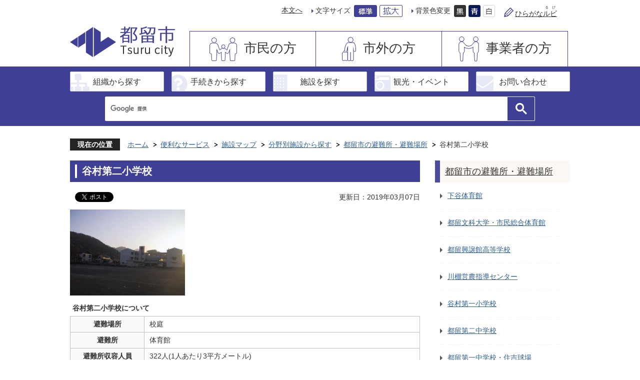

--- FILE ---
content_type: text/html
request_url: https://www.city.tsuru.yamanashi.jp/benri_service/facility_map/1/2/9326.html
body_size: 10914
content:
<!DOCTYPE HTML>
<html lang="ja">
<head>
  <meta charset="utf-8">
                                                                              

        <meta name="keywords" content="">
<meta name="description" content="">    <meta property="og:title" content="谷村第二小学校|都留市">
<meta property="og:type" content="article">
<meta property="og:url" content="https://www.city.tsuru.yamanashi.jp/benri_service/facility_map/1/2/9326.html">
  <meta property="og:image" content="http://www.city.tsuru.yamanashi.jp/material/images/group/2/08_hinan_yani.jpg" />
  <meta property="og:description" content="	谷村第二小学校について						避難場所			校庭							避難所			体育館							避難所収容人員			322人(1人あたり3平方メートル)							避難場所面積			3,600平方メートル							避難所面積			966平方メートル							所在地			〒402-0025 都留市法能923							管理者			都留市教育委員会							使用する自治会			玉川・宮原・引の田・上戸沢・下戸沢・サンタウン玉川・中野団地			" />  <meta name="viewport" content="width=768, user-scalable=yes" />      <meta name="nsls:timestamp" content="Thu, 07 Mar 2019 02:35:01 GMT">            <title>谷村第二小学校／都留市</title>                          <link rel="canonical" href="https://www.city.tsuru.yamanashi.jp/soshiki/somu/kikikanri_t/3/huusuigainisonaete/1_1/1750.html">        
                          <link rel="icon" href="//www.city.tsuru.yamanashi.jp/favicon.ico">
        <link rel="apple-touch-icon" href="//www.city.tsuru.yamanashi.jp/smartphone.png">
                                                  <link href="//www.city.tsuru.yamanashi.jp/theme/base/css/sub.css" rel="stylesheet" type="text/css" class="sp-style">              

                                                        <!-- Google Tag Manager -->
<script>(function(w,d,s,l,i){w[l]=w[l]||[];w[l].push({'gtm.start':
new Date().getTime(),event:'gtm.js'});var f=d.getElementsByTagName(s)[0],
j=d.createElement(s),dl=l!='dataLayer'?'&l='+l:'';j.async=true;j.src=
'https://www.googletagmanager.com/gtm.js?id='+i+dl;f.parentNode.insertBefore(j,f);
})(window,document,'script','dataLayer','GTM-T3BPWKV');</script>
<!-- End Google Tag Manager -->

<script src="//www.city.tsuru.yamanashi.jp/theme/base/js/jquery.js"></script>
<script src="//www.city.tsuru.yamanashi.jp/theme/base/js/jquery_cookie.js"></script>
<script src="//www.city.tsuru.yamanashi.jp/theme/base/js/common_lib.js"></script>
<script src="//www.city.tsuru.yamanashi.jp/theme/base/js/jquery.easing.1.3.js"></script>
<script src="//www.city.tsuru.yamanashi.jp/theme/base/js/jquery.bxslider.js"></script>
<script src="//www.city.tsuru.yamanashi.jp/theme/base/js/jquery_dropmenu.js"></script>
<script src="//www.city.tsuru.yamanashi.jp/theme/base/js/common.js"></script>
<script src="//www.city.tsuru.yamanashi.jp/theme/base/js/ofi.min.js"></script>
<script src="//www.city.tsuru.yamanashi.jp/theme/base/js/mutual_switching/mutual_switching.js" defer></script>
<script src="//www.google.com/jsapi"></script>
                  <script src="//www.city.tsuru.yamanashi.jp/theme/base/js/sub.js"></script>
          

      
  <!--[if lt IE 9]>
  <script src="//www.city.tsuru.yamanashi.jp/theme/base/js/html5shiv-printshiv.min.js"></script>
  <script src="//www.city.tsuru.yamanashi.jp/theme/base/js/css3-mediaqueries.js"></script>
  <![endif]-->

  <script>
    var cms_api_token="eyJ0eXAiOiJKV1QiLCJhbGciOiJIUzI1NiJ9.eyJjdXN0b21lcl9jb2RlIjoiMTgxMTA2Iiwic2VydmljZV9uYW1lIjoiU01BUlQgQ01TIn0.fjd9ysYNReKuFyV4cDsJ_-ETwYpKfl39X-n0dJf-wHw";
    var cms_api_domain="api4th.smart-lgov.jp";
    var cms_api_site="";
    var cms_app_version="";
    var cms_app_id="";
    var site_domain = "https://www.city.tsuru.yamanashi.jp";
    var theme_name = "base";
    var cms_recruit_no = "0";
    var cms_recruit_history_no = "0";
    var cms_recruit_search_item = '[]';
    var is_smartphone = false;  </script>

  
  


</head>
<body>
            
              
                
  
  
  <!-- Google Tag Manager (noscript) -->
<noscript>
<iframe src="https://www.googletagmanager.com/ns.html?id=GTM-T3BPWKV" height="0" width="0" style="display:none;visibility:hidden"></iframe>
</noscript>
<!-- End Google Tag Manager (noscript) --> 

  <div id="wrapper">
    <div id="wrapper-in">
      <div id="wrapper-in2">

        
  <p id="smartphone" class="jqs-go-to-sp" style="display: none;"><a href="https://www.city.tsuru.yamanashi.jp/benri_service/facility_map/1/2/9326.html" class="jqs-go-to-sp">スマートフォン版を表示</a></p>

<div id="header-print" class="header-print-sub">
  <header id="header" class="view-pc">

    <div class="header-subnav-area">
      <div class="box clearfix">
        <nav class="unit">
          <ul class="list">
            <li><a href="#container">本文へ</a></li>
            <li class="listmark1">
              <dl id="header-size">
                <dt class="title"><span>文字サイズ</span></dt>
                <dd class="item">
                  <a href="#" class="scsize normal">
                  <img src="//www.city.tsuru.yamanashi.jp/theme/base/img_common/headersize_normal_on.png" alt="標準"></a>
                </dd>
                <dd class="item2">
                  <a href="#" class="scsize up">
                  <img src="//www.city.tsuru.yamanashi.jp/theme/base/img_common/headersize_big_off.png" alt="拡大"></a>
                </dd>
              </dl>
            </li>
            <li class="listmark1">
              <dl id="header-color">
                <dt class="title"><span>背景色変更</span></dt>
                <dd class="item">
                  <a href="#" class="sccolor" id="color_black">
                  <img src="//www.city.tsuru.yamanashi.jp/theme/base/img_common/headercolor_black.png" alt="背景色を黒色にする"></a>
                </dd>
                <dd class="item2">
                  <a href="#" class="sccolor" id="color_blue">
                  <img src="//www.city.tsuru.yamanashi.jp/theme/base/img_common/headercolor_blue.png" alt="背景色を青色にする"></a>
                </dd>
                <dd class="item3">
                  <a href="#" class="sccolor" id="color_normal">
                  <img src="//www.city.tsuru.yamanashi.jp/theme/base/img_common/headercolor_white.png" alt="背景色を白色にする"></a>
                </dd>
              </dl>
            </li>
            <li class="listmark_ruby">
              <a href="https://mt.adaptive-techs.com/httpadaptor/servlet/HttpAdaptor?.h0.=fp&.ui.=citytsuruhp&.ro.=kh&.st.=rb">ひらがな<ruby><rb>ルビ</rb><rp>(</rp><rt>るび</rt><rp>)</rp></ruby></a>
            </li>
            <li class="translation-area">
              <div id="google_translate_element"></div>
            </li>
          </ul>
        </nav>
      </div>
    </div>

    <div class="header-mainnav-area">
      <div class="in clearfix">
        <h1 id="header-logo"><a href="https://www.city.tsuru.yamanashi.jp/index.html"><img src="//www.city.tsuru.yamanashi.jp/theme/base/img_common/header_logo.png" alt="都留市 Tsuru city"></a></h1>
                            
<script>
$(function() {
  $('.headerNaviDynBlock').each(function() {
    var block = $(this);
    var list = block.find('.headerNaviDynList');
    block.css('display', 'none');

    var url = block.attr('url');
    if (!url) {
      url = block.attr('data-url');
      if (!url) {
        return;
      }
    }

    $.getJSON(url, function(json) {
      var templateOrig = block.find('.headerNaviPageTemplate');
      if (templateOrig.length == 0) {
        return;
      }
      var template = templateOrig.clone().removeClass('headerNaviPageTemplate').addClass('pageEntity').css('display', '');
      block.find('.pageEntity').remove();
      var count = 0;
      for (var j=0; j<json.length; j++) {
        var item = json[j];
        if (item.is_category_index && item.child_pages_count == 0) {
          continue;
        }
        var entity = template.clone();
        entity.find('.pageLink').attr('href', item.url).text(item.page_name);
        entity.find('.pageDescription').text(item.description);
        list.append(entity);
        count++;
      }
      if (count > 0) {
        block.css('display', '');
      }
      templateOrig.remove();
    });
  });
});
</script>

<nav id="header-nav">
  <div class="in">
    <ul class="list clearfix">
      <li class="nav1"><a href="https://www.city.tsuru.yamanashi.jp/shimin/index.html">市民の方</a>
                <div class="headerNaviDynBlock" data-url="//www.city.tsuru.yamanashi.jp/shimin/index.tree.json">
          <div class="dropmenu">
            <ul class="dropmenu-list clearfix headerNaviDynList">
              <li class="headerNaviPageTemplate"><a class="pageLink"></a></li>
            </ul>
          </div>
        </div>
              </li>
      <li class="nav2"><a href="https://www.city.tsuru.yamanashi.jp/shigai/index.html">市外の方</a>
                <div class="headerNaviDynBlock" data-url="//www.city.tsuru.yamanashi.jp/shigai/index.tree.json">
          <div class="dropmenu">
            <ul class="dropmenu-list clearfix headerNaviDynList">
              <li class="headerNaviPageTemplate"><a class="pageLink"></a></li>
            </ul>
          </div>
        </div>
              </li>
      <li class="nav3"><a href="https://www.city.tsuru.yamanashi.jp/jigyoshamuke/index.html">事業者の方</a>
                <div class="headerNaviDynBlock" data-url="//www.city.tsuru.yamanashi.jp/jigyoshamuke/index.tree.json">
          <div class="dropmenu">
            <ul class="dropmenu-list clearfix headerNaviDynList">
              <li class="headerNaviPageTemplate"><a class="pageLink"></a></li>
            </ul>
          </div>
        </div>
              </li>
      <li class="nav4">
        <div id="cse-search-form-small-header" class="cse-search-form-small-header">
                      




                          
                
                  
                  
                                      <div class="gcse-searchbox-only" data-resultsurl="//www.city.tsuru.yamanashi.jp/result.html" data-enableAutoComplete="true"></div>
  
                          </div>
      </li>
    </ul>
  </div>
</nav>              </div>
    </div>

    <div class="header-submenu">
      <div class="in">
                  	<ul class="list clearfix">
		<li class="nav1">
			<a href="https://www.city.tsuru.yamanashi.jp/soshiki/index.html">組織から探す</a>
		</li>
		<li class="nav4">
			<a href="https://www.city.tsuru.yamanashi.jp/benri_service/tetuduki_navi/index.html">手続きから探す</a>
		</li>
		<li class="nav2">
			<a href="https://www.city.tsuru.yamanashi.jp/benri_service/facility_map/index.html">施設を探す</a>
		</li>
		<li class="nav3">
			<a href="https://www.city.tsuru.yamanashi.jp/shigai/kankojoho/index.html">観光・イベント</a>
		</li>
		<li class="nav5">
			<a href="https://www.city.tsuru.yamanashi.jp/contact/index.html">お問い合わせ</a>
		</li>
	</ul>                                <div class="search-box-submenu">
          <div id="cse-search-form" class="cse-search-form">
                          




                          
                
                  
                  
                                      <div class="gcse-searchbox-only" data-resultsurl="//www.city.tsuru.yamanashi.jp/result.html" data-enableAutoComplete="true"></div>
  
                              </div>
        </div>
              </div>
    </div>

  </header>

      <header id="sp-header" class="view-sp">
  <div class="box clearfix">
    <p id="sp-header-logo"><a href="https://www.city.tsuru.yamanashi.jp/index.html"><img src="//www.city.tsuru.yamanashi.jp/theme/base/img_common/header_logo.png" alt="都留市 Tsuru city"></a></p>
    <a href="https://www.city.tsuru.yamanashi.jp/benri_service/facility_map/1/2/9326.html" class="jqs-go-to-pc">
      PC版を表示
    </a>
    <nav id="sp-header-nav" class="clearfix">
      <div class="menu-btn-area clearfix">
      <p class="menu-btn-menu"><a href="#"><img src="//www.city.tsuru.yamanashi.jp/theme/base/img_common/menu_btn_menu.png" alt="Menu"></a></p>
      </div>
    </nav>
  </div>

  <div class="modal-menu-bg"></div>
  <div class="modal-menu">
    <div class="in">
      <p class="modal-menu-logo"><a href="https://www.city.tsuru.yamanashi.jp/index.html"><img src="//www.city.tsuru.yamanashi.jp/theme/base/img_common/sp_modal_logo.png" alt="都留市 Tsuru city"></a></p>
      <p class="modal-menu-close">
        <span><img src="//www.city.tsuru.yamanashi.jp/theme/base/img_common/modal_menu_close.png" alt="Close"></span>
      </p>

      <nav class="sp-header-nav">
        <ul class="list">
          <li class="nav1"><a href="https://www.city.tsuru.yamanashi.jp/shimin/index.html">市民の方</a></li>
          <li class="nav2"><a href="https://www.city.tsuru.yamanashi.jp/shigai/index.html">市外の方</a></li>
          <li class="nav3"><a href="https://www.city.tsuru.yamanashi.jp/jigyoshamuke/index.html">事業者の方</a></li>
        </ul>
      </nav>

      <div class="header-submenu-sp">
                  	<ul class="list clearfix">
		<li class="nav1">
			<a href="https://www.city.tsuru.yamanashi.jp/soshiki/index.html">組織から探す</a>
		</li>
		<li class="nav4">
			<a href="https://www.city.tsuru.yamanashi.jp/benri_service/tetuduki_navi/index.html">手続きから探す</a>
		</li>
		<li class="nav2">
			<a href="https://www.city.tsuru.yamanashi.jp/benri_service/facility_map/index.html">施設を探す</a>
		</li>
		<li class="nav3">
			<a href="https://www.city.tsuru.yamanashi.jp/shigai/kankojoho/index.html">観光・イベント</a>
		</li>
		<li class="nav5">
			<a href="https://www.city.tsuru.yamanashi.jp/contact/index.html">お問い合わせ</a>
		</li>
	</ul>              </div>

      <div class="search-box">
        <div id="cse-search-form-sp" class="cse-search-form-sp">
                      




                          
                
                  
                  
                                      <div class="gcse-searchbox-only" data-resultsurl="//www.city.tsuru.yamanashi.jp/result.html" data-enableAutoComplete="true"></div>
  
                          </div>
      </div>
      <div class="translation-area">
      </div>
    </div>
  </div>

</header>  
</div>
        <dl id="pankuzu" class="clearfix view-pc">
          <dt class="title">現在の位置</dt>
          <dd class="in">
            

<ul class="list">
              <li><a href="https://www.city.tsuru.yamanashi.jp/index.html">ホーム</a></li>
                  <li class="icon"><a href="https://www.city.tsuru.yamanashi.jp/benri_service/index.html">便利なサービス</a></li>
                  <li class="icon"><a href="https://www.city.tsuru.yamanashi.jp/benri_service/facility_map/index.html">施設マップ</a></li>
                  <li class="icon"><a href="https://www.city.tsuru.yamanashi.jp/benri_service/facility_map/1/index.html">分野別施設から探す</a></li>
                  <li class="icon"><a href="https://www.city.tsuru.yamanashi.jp/benri_service/facility_map/1/2/index.html">都留市の避難所・避難場所</a></li>
            <li class="icon"><span>谷村第二小学校</span></li>
  </ul>
          </dd>
        </dl>

        <section id="container">
          <div id="container-in" class="clearfix">

            <article id="contents" role="main">

                                
      <h1 class="title"><span class="bg"><span class="bg2">谷村第二小学校</span></span></h1>
                  
              <div id="social-update-area">
                                            <div id="social">
        <div class="clearfix in">

          <script>
            $(document).ready(function () {
              $('.fb-like').attr('data-href', location.href);
              $('.fb-share-button').attr('data-href', location.href);
            });
          </script>

          <!-- Twitter -->
          <script>!function(d,s,id){var js,fjs=d.getElementsByTagName(s)[0],p=/^http:/.test(d.location)?'http':'https';if(!d.getElementById(id)){js=d.createElement(s);js.id=id;js.src=p+'://platform.twitter.com/widgets.js';fjs.parentNode.insertBefore(js,fjs);}}(document, 'script', 'twitter-wjs');</script>

          <!-- FaceBook -->
          <div id="fb-root"></div>
          <script>
            (function(d, s, id) {
              var js, fjs = d.getElementsByTagName(s)[0];
              if (d.getElementById(id)) return;
              js = d.createElement(s); js.id = id;
              js.src = "//connect.facebook.net/ja_JP/sdk.js#xfbml=1&version=v2.8";
              fjs.parentNode.insertBefore(js, fjs);
            } (document, 'script', 'facebook-jssdk'));
          </script>

          <ul id="sns-list" class="list">
                                                                        <li><div class="fb-share-button" data-href="" data-layout="button" data-action="like" data-size="small" data-show-faces="true" data-share="true"></div></li>
            <li><div><a href="https://twitter.com/share" class="twitter-share-button">Tweet</a></div></li>
            <li class="view-sp">
              <span>
                <script src="//media.line.me/js/line-button.js?v=20140411" ></script>
                <script>
                  new media_line_me.LineButton({"pc":true,"lang":"ja","type":"a"});
                </script>
              </span>
            </li>
          </ul>

        </div>
      </div>
                                      

  
                
            
            
                     
        <p class="update">更新日：2019年03月07日</p>

  
              </div>

              <div id="contents-in">      
        
        
                <div class="free-layout-area">
          <div><figure class="img-item"><img alt="谷村第二小学校避難場所外観の写真" src="//www.city.tsuru.yamanashi.jp/material/images/group/2/08_hinan_yani.jpg"></figure>
<div class="wysiwyg"><table style="width: 100%;">
	<caption>谷村第二小学校について</caption>
	<tbody>
		<tr>
			<th scope="row">避難場所</th>
			<td>校庭</td>
		</tr>
		<tr>
			<th scope="row">避難所</th>
			<td>体育館</td>
		</tr>
		<tr>
			<th scope="row">避難所収容人員</th>
			<td>322人(1人あたり3平方メートル)</td>
		</tr>
		<tr>
			<th scope="row">避難場所面積</th>
			<td>3,600平方メートル</td>
		</tr>
		<tr>
			<th scope="row">避難所面積</th>
			<td>966平方メートル</td>
		</tr>
		<tr>
			<th scope="row">所在地</th>
			<td>〒402-0025 都留市法能923</td>
		</tr>
		<tr>
			<th scope="row">管理者</th>
			<td>都留市教育委員会</td>
		</tr>
		<tr>
			<th scope="row">使用する自治会</th>
			<td>玉川・宮原・引の田・上戸沢・下戸沢・サンタウン玉川・中野団地</td>
		</tr>
	</tbody>
</table></div>
<h2><span class="bg"><span class="bg2"><span class="bg3">地図情報はこちら</span></span></span></h2>
<div class="wysiwyg"><p>住所 都留市法能923</p></div>
<div class="gmap">        
        <!-- APIキー利用率増加に伴う対応 -->
        <p class="map-link"><a href="https://maps.google.co.jp/maps?q=%E9%83%BD%E7%95%99%E5%B8%82%E6%B3%95%E8%83%BD923&ll=35.5515919,138.9259925&z=14" target="_blank">大きな地図を見る（GoogleMapページへ）</a></p>
          


</div>
</div>
        </div>
        
        


            
              
                                                                  <!-- 「お問い合わせ先」 -->
                                                        
      <div class="toiawase">
      <dl class="col-area clearfix"><dt class="title"><span class="bg"><span class="bg2">この記事に関するお問い合わせ先</span></span></dt>
      <dd class="in">
      <div class="name"><p>総務課行政防災室危機管理担当<br><br>〒402-8501<br>山梨県都留市上谷一丁目1番1号<br>電話番号： 0554-43-1111(内線)208・209<br>ファクス： 0554-43-5049</p><p><a href="https://www.city.tsuru.yamanashi.jp/cgi-bin/inquiry.php/3?page_no=9326">メールでのお問い合わせはこちら</a></p></div>
      </dd>
      </dl></div>
                    
                     <!-- pdfダウンロード -->

                  
        <div class="simple-enquete">      <dl class="col-area clearfix">
    <dt class="title"><span class="bg"><span class="bg2">このページへのご意見をお聞かせください</span></span></dt>
    <dd class="in">
            <div class="name">
        <form id="SimpleQuestionnaireForm3061" action="//www.city.tsuru.yamanashi.jp/cgi-bin/inquiry.php/51" method="post">
                    <div class="box">
            <fieldset>
              <legend class="question">このページの情報は役に立ちましたか？</legend>
              <div></div>
              <div class="answer"><label for="input_1_0"><input type="radio" id="input_1_0" name="input_1" value="役に立った" checked="checked" />役に立った</label><label for="input_1_1"><input type="radio" id="input_1_1" name="input_1" value="どちらともいえない" />どちらともいえない</label><label for="input_1_2"><input type="radio" id="input_1_2" name="input_1" value="役に立たなかった" />役に立たなかった</label></div>
            </fieldset>
          </div>
                    <div class="box">
            <fieldset>
              <legend class="question">このページは見つけやすかったですか？</legend>
              <div></div>
              <div class="answer"><label for="input_2_0"><input type="radio" id="input_2_0" name="input_2" value="見つけやすかった" checked="checked" />見つけやすかった</label><label for="input_2_1"><input type="radio" id="input_2_1" name="input_2" value="どちらともいえない" />どちらともいえない</label><label for="input_2_2"><input type="radio" id="input_2_2" name="input_2" value="見つけにくかった" />見つけにくかった</label></div>
            </fieldset>
          </div>
                    <div class="box">
            <fieldset>
              <legend class="question">このページに関してのご意見がありましたらご記入ください</legend>
              <div></div>
              <div class="answer"><textarea id="input_3" name="input_3" title="このページに関してのご意見がありましたらご記入ください" ></textarea></div>
            </fieldset>
          </div>
                    <div class="item">
            <input type="hidden" name="ref" value="https://www.city.tsuru.yamanashi.jp/benri_service/facility_map/1/2/9326.html"/>
            <input type="hidden" name="page_no" value="9326"/>
            <input type="hidden" name="cmd:send" value="send"/>
            <input class="hidden_token_form" type="hidden" name="token" value="" />
            <input type="submit" value="送信" />
          </div>
        </form>
        <script>
        $(function() {
          var form = $('form#SimpleQuestionnaireForm3061');
          function setToken(name, value) {
            form.find('.hidden_token_form').attr('name', name);
            form.find('.hidden_token_form').attr('value', value);
          }
          function createCallback() {
            return function(e) {
              setToken('', '');
              $.getJSON('//www.city.tsuru.yamanashi.jp/cgi-bin/inquiry.php/51/init_simple', function(json) {
                setToken(json.name, json.value);
                form.unbind('submit');
                form.submit();
              });
              return false;
            }
          }
          form.submit(createCallback())
        });
        </script>
      </div>
          </dd>
  </dl>

</div>
  


                  
                
              <!-- //#contents-in  -->
              </div>
            <!-- //#contents  -->
            </article>

                                                                                                        
              
                <nav id="side-nav">
        <section class="side-nav-list">
            
    <script>
  function cmsDynDateFormat(date, format) {
    var jpWeek = ['日', '月', '火', '水', '木', '金', '土'];
    return format.replace('%Y', date.getFullYear()).replace('%m', ('0' + (date.getMonth() + 1)).slice(-2)).replace('%d', ('0' + date.getDate()).slice(-2)).replace('%a', jpWeek[date.getDay()])
        .replace('%H', ('0' + date.getHours()).slice(-2)).replace('%M', ('0' + date.getMinutes()).slice(-2)).replace('%S', ('0' + date.getSeconds()).slice(-2));
  }
  function cmsDynExecuteGetPageList() {
    var outerBlocks = $('.pageListDynBlock');
    outerBlocks.each(function() {
      var block = $(this);
      block.find('.pageListExists').css('display', 'none');
      block.find('.pageListNotExists').css('display', 'none');

      var url = block.attr('data-url');

      var cond = {};

      cond.limit = parseInt(block.attr('data-limit'));
      cond.showIndex = parseInt(block.attr('data-show-index'));
      cond.showMobile = parseInt(block.attr('data-show-mobile'));
      dateBegin = block.attr('data-date-begin');
      dateSpan = block.attr('data-date-span');

      cond.curPageNo = block.attr('data-current-page-no');
      cond.dirClass = block.attr('data-dir-class');
      cond.pageClass = block.attr('data-page-class');

      cond.timeBegin = 0;
      if (dateBegin) {
        cond.timeBegin = new Date(dateBegin);
      } else if (dateSpan) {
        cond.timeBegin = Date.now() - dateSpan * 86400000;
      }
      var recentSpan = block.attr('data-recent-span');
      cond.recentBegin = 0;
      if (recentSpan) {
        cond.recentBegin = Date.now() - recentSpan * 86400000;
      }
      cond.dateFormat = block.attr('data-date-format');
      if (!cond.dateFormat) {
        cond.dateFormat = '%Y/%m/%d %H:%M:%S';
      }
      cond.joinGrue = block.attr('data-join-grue');
      if (!cond.joinGrue) {
        cond.joinGrue = ' , ';
      }
      cond.eventDateFormat = block.attr('data-event-date-format');
      if (!cond.eventDateFormat) {
        cond.eventDateFormat = cond.dateFormat;
      }
      cond.eventType = block.attr('data-event-type');
      cond.eventField = block.attr('data-event-field');
      cond.eventArea = block.attr('data-event-area');
      eventDateSpan = block.attr('data-event-date-span');
      cond.eventTimeEnd = 0;
      if (eventDateSpan) {
        cond.eventTimeEnd = Date.now() + eventDateSpan * 86400000;
      }

      // タグ
      cond.tagDisplay = block.attr('data-show-tags');
      cond.tagPosition = block.attr('data-tags-position');
      cond.tagFilterTargets = block.attr('data-tag-filter-targets');

      $.getJSON(url, function(json) {
        cmsDynApplyPageListJson(block, json, cond);
      }).fail(function(jqxhr, textStatus, error) {
        block.css('display', 'none');
      });
    });
  }
  function cmsDynApplyPageListJson(block, json, cond) {
    var now = Date.now();
    var list = block.find('.pageListBlock');
    var template = list.find('.pageEntity:first').clone();
    list.find('.pageEntity').remove();

    var count = 0;

    for (var i = 0; i < json.length; i++) {
      var item = json[i];
      var itemDate = new Date(item.publish_datetime);

      if (!cond.showIndex && item.is_category_index) {
        continue;
      }
      if (!cond.showMobile && item.is_keitai_page) {
        continue;
      }
      if (cond.timeBegin && itemDate.getTime() < cond.timeBegin) {
        continue;
      }

      // タグによる絞込み
      if ('tag' in item && item.tag && cond.tagFilterTargets != null) {
        var filteringNos = (!isNaN(cond.tagFilterTargets)) ? [cond.tagFilterTargets] : cond.tagFilterTargets.split(/,|\s/);
        var isTarget = false;
        item.tag.forEach(function(tagItem, idx) {
          if (filteringNos.indexOf(tagItem.tag_no + "") >= 0) {
            isTarget = true;
          }
        });
        if (!isTarget) {
          continue;
        }
      }

      var entity = template.clone();
      if ('event' in item && item['event']) {
        var pageEvent = item['event'];
        if (cond.eventType && cond.eventType != pageEvent.event_type_name) {
          continue;
        }
        if (cond.eventField && $.inArray(cond.eventField, pageEvent.event_fields) < 0) {
          continue;
        }
        if (cond.eventArea && $.inArray(cond.eventArea, pageEvent.event_area) < 0) {
          continue;
        }

        var eventDateString = '';
        if (cond.eventTimeEnd) {
          if (pageEvent.event_date_type_id == 0) {
            var startDatetime = pageEvent.event_start_datetime ? new Date(pageEvent.event_start_datetime) : false;
            var endDatetime = pageEvent.event_end_datetime ? new Date(pageEvent.event_end_datetime) : false;
            if (startDatetime && endDatetime) {
              if (startDatetime.getTime() > cond.eventTimeEnd || endDatetime.getTime() <= now) {
                continue;
              }
              eventDateString = cmsDynDateFormat(startDatetime, cond.eventDateFormat) + '～' + cmsDynDateFormat(endDatetime, cond.eventDateFormat);
            } else if (startDatetime) {
              if (startDatetime.getTime() > cond.eventTimeEnd) {
                continue;
              }
            } else {
              if (endDatetime.getTime() <= now) {
                continue;
              }
              eventDateString = '～' + cmsDynDateFormat(endDatetime, cond.eventDateFormat);
            }
          } else if (pageEvent.event_date_type_id == 1) {
            var filteredDates = $.grep(pageEvent.event_dates, function(value, index) {
              var eventTime1 = new Date(value[0]+'T00:00:00+09:00').getTime();
              var eventTime2 = new Date(value[1]+'T23:59:59+09:00').getTime();
              return (eventTime1 <= cond.eventTimeEnd && eventTime2 >= now);
            });
            if (filteredDates.length == 0) {
              continue;
            }
          }
        }
        if (pageEvent.event_place) {
          entity.find('.pageEventPlaceExists').css('display', '');
          entity.find('.pageEventPlace').text(pageEvent.event_place);
        } else {
          entity.find('.pageEventPlaceExists').css('display', 'none');
          entity.find('.pageEventPlace').text('');
        }
        if (pageEvent.event_date_supplement) {
          entity.find('.pageEventDateExists').css('display', '');
          entity.find('.pageEventDate').text(pageEvent.event_date_supplement);
        } else if (eventDateString.length > 0) {
          entity.find('.pageEventDateExists').css('display', '');
          entity.find('.pageEventDate').text(eventDateString);
        } else {
          entity.find('.pageEventDateExists').css('display', 'none');
          entity.find('.pageEventDate').text('');
        }

        if (pageEvent.event_type_name) {
          entity.find('.pageEventTypeExists').css('display', '');
          entity.find('.pageEventType').text(pageEvent.event_type_name);
        } else {
          entity.find('.pageEventTypeExists').css('display', 'none');
          entity.find('.pageEventType').text('');
        }
        if (pageEvent.event_fields && pageEvent.event_fields.length > 0) {
          entity.find('.pageEventFieldsExists').css('display', '');
          entity.find('.pageEventFields').text(pageEvent.event_fields.join(cond.joinGrue));
        } else {
          entity.find('.pageEventFieldsExists').css('display', 'none');
          entity.find('.pageEventFields').text('');
        }
        if (pageEvent.event_area && pageEvent.event_area.length > 0) {
          entity.find('.pageEventAreaExists').css('display', '');
          entity.find('.pageEventArea').text(pageEvent.event_area.join(cond.joinGrue));
        } else {
          entity.find('.pageEventAreaExists').css('display', 'none');
          entity.find('.pageEventArea').text('');
        }
        entity.find('.pageEventExists').css('display', '');
      } else {
        entity.find('.pageEventExists').css('display', 'none');
      }

      entity.find('.pageDate').each(function() {
        var dateString = cmsDynDateFormat(itemDate, cond.dateFormat);
        $(this).text(dateString);
      });
      var pageLink = entity.find('a.pageLink');
      if (cond.curPageNo == item.page_no) {
        pageLink.removeAttr('href').removeAttr('page_no').css('display', 'none');
        pageLink.parent().append('<span class="pageNoLink">' + item.page_name + '</span>');
      } else {
        //pageLink.attr('page_no', item.page_no).attr('href', item.url).text(item.page_name);
        pageLink.attr('page_no', item.page_no).attr('href', item.url).append(item.page_name);
        pageLink.find('.pageNoLink').remove();
      }

      entity.find('.pageDescription').text(item.description);

      if ('thumbnail_image' in item && item.thumbnail_image) {
        entity.find('.pageThumbnail').append($('<img>', {src: item.thumbnail_image, alt: ""}));
      } else {
        entity.find('.pageThumbnail').remove();
      }

      if (cond.recentBegin && itemDate.getTime() >= cond.recentBegin) {
        entity.find('.pageRecent').css('display', '');
      } else {
        entity.find('.pageRecent').css('display', 'none');
      }

      // タグ付与
      if ('tag' in item && item.tag) {
        if (item.tag.length > 0) {
          var DEFINE_CLASS_NAME_WHEN_TAG_TYPE_IMAGE = 'tag-type-image';
          var DEFINE_CLASS_NAME_WHEN_TAG_TYPE_TEXT = 'tag-type-text';
          var DEFINE_CLASS_NAME_WHEN_TAG_POSITION_BEFORE = 'tag-pos-before';
          var DEFINE_CLASS_NAME_WHEN_TAG_POSITION_AFTER = 'tag-pos-after';
          var DEFINE_CLASS_NAME_TAG_BLOCK = 'tags';
          var DEFINE_CLASS_NAME_TAG = 'tag';
          var DEFINE_CLASS_NAME_TAG_INNER = 'tag-bg';

          // タグの表示位置を判定
          var tagPositionClassName = (cond.tagPosition == 1) ? DEFINE_CLASS_NAME_WHEN_TAG_POSITION_BEFORE : DEFINE_CLASS_NAME_WHEN_TAG_POSITION_AFTER;

          // タグ出力の外枠を生成
          var tagListWrapperHtml = $('<span>', {
            class: [DEFINE_CLASS_NAME_TAG_BLOCK, tagPositionClassName].join(' ')
          });

          item.tag.forEach(function(tagItem, idx) {
            // タグの中身を設定
            var tagBody;
            if (tagItem.image_file_name != null && tagItem.image_file_name != "") {
              // 画像
              tagBody = $('<span>', {
                class: DEFINE_CLASS_NAME_TAG + tagItem.tag_no,
              }).append($('<img>', {
                class: [DEFINE_CLASS_NAME_TAG_INNER, DEFINE_CLASS_NAME_WHEN_TAG_TYPE_IMAGE].join(' '),
                src: tagItem.image_url,
                alt: tagItem.tag_name
              }));
            } else {
              // テキスト
              tagBody = $('<span>', {
                class: DEFINE_CLASS_NAME_TAG + tagItem.tag_no,
              }).append($('<span>', {
                class: [DEFINE_CLASS_NAME_TAG_INNER, DEFINE_CLASS_NAME_WHEN_TAG_TYPE_TEXT].join(' '),
                text: tagItem.tag_name
              }));
            }
            tagListWrapperHtml.append(tagBody);
          });

          // 出力
          if (cond.tagDisplay == 1) {
            if (tagPositionClassName === DEFINE_CLASS_NAME_WHEN_TAG_POSITION_BEFORE) {
              //entity.find('a.pageLink').before(tagListWrapperHtml);
              entity.find('div.list-header').append(tagListWrapperHtml);
            } else {
              entity.find('a.pageLink').after(tagListWrapperHtml);
            }
          }
        }
      }

      var removeClasses = [];
      var appendClasses = [];
      if (item.is_category_index) {
        appendClasses = cond.dirClass ? cond.dirClass.split(' ') : [];
        removeClasses = cond.pageClass ? cond.pageClass.split(' ') : [];
      } else {
        removeClasses = cond.dirClass ? cond.dirClass.split(' ') : [];
        appendClasses = cond.pageClass ? cond.pageClass.split(' ') : [];
      }
      $.each(removeClasses, function(idx, val){
        entity.removeClass(val);
      });
      $.each(appendClasses, function(idx, val){
        entity.addClass(val);
      });

      entity.css('display', '');
      list.append(entity);
      count++;
      if (cond.limit && count >= cond.limit) {
        break;
      }
    }
    if (count) {
      block.css('display', '');
      block.find('.pageListExists').css('display', '');
      block.find('.pageListNotExists').css('display', 'none');
    } else {
      block.css('display', '');
      block.find('.pageListExists').css('display', 'none');
      block.find('.pageListNotExists').css('display', '');
    }
  };
</script>

<script>
$(function() {
  cmsDynExecuteGetPageList();
});
</script>


    
  <div class="pageListDynBlock" data-url="//www.city.tsuru.yamanashi.jp/benri_service/facility_map/1/2/index.tree.json"
   data-show-shortcut="1" data-show-index="1"
   data-current-page-no="9326">
    <dl class="pageListExists">
      <dt class="title">
        <span class="bg"><span class="bg2"><a href="//www.city.tsuru.yamanashi.jp/benri_service/facility_map/1/2/index.html">都留市の避難所・避難場所</a></span></span>
      </dt>
      <dd class="in">
        <ul class="list clearfix pageListBlock">
          <li class="pageEntity" style="display:none;">
            <a class="pageLink"></a>
          </li>
        </ul>
      </dd>
    </dl>
  </div>
    </section>
  
       
  </nav>                  
          <!-- //#container-in  -->
          </div>
        <!-- //#container  -->
        </section>

        <div id="footer-print">
  <footer id="footer">
    <div id="pagetop-pc"><a href="#wrapper" class="scroll"><img src="//www.city.tsuru.yamanashi.jp/theme/base/img_common/pagetop.png" alt="ページトップへ"></a></div>
    <div class="footer-nav">
      <a href="https://www.city.tsuru.yamanashi.jp/soshiki/somu/houseikouhou_t/9185.html">ホームページについて</a> | <a href="https://www.city.tsuru.yamanashi.jp/soshiki/somu/houseikouhou_t/1488.html">個人情報の取り扱い</a><br class="view-sp"><span class="view-pc"> | </span><a href="https://www.city.tsuru.yamanashi.jp/soshiki/somu/houseikouhou_t/9135.html">アクセシビリティの方針</a> | <a href="https://www.city.tsuru.yamanashi.jp/sitemap.html">サイトマップ</a> | <a href="https://www.city.tsuru.yamanashi.jp/contact/index.html">お問い合わせ</a>
    </div>
    <div class="footer-logo">
      <img src="//www.city.tsuru.yamanashi.jp/theme/base/img_common/footer_logo.png" alt="都留市市章">
      <span>都留市役所</span>
    </div>
    <div class="footer-address">
      〒402-8501　山梨県都留市上谷1-1-1<br class="view-sp"><span class="view-pc">　</span>電話番号 0554-43-1111
    </div>
  </footer>
</div>
      <!-- //#wrapper-in2  -->
      </div>
    <!-- //#wrapper-in  -->
    </div>
  <!-- //#wrapper  -->
  </div>

    <script src="//www.city.tsuru.yamanashi.jp/theme/base/js/external.js"></script>
  <script src="//translate.google.com/translate_a/element.js?cb=googleTranslateElementInit"></script>
        </body>
</html>

--- FILE ---
content_type: application/javascript
request_url: https://www.city.tsuru.yamanashi.jp/theme/base/js/common.js
body_size: 3410
content:
/**
 * 全デザインサイト共通JS
 * @author nagai
 * @version 1.0
 */
$(function(){

  //スムーズスクロール
  $("a[href*='#'].scroll").smoothScroll();

  //ファイルリンクは別窓表示
  //$("a[href*='.*']").fileBlank('*') セレクタで拡張子指定 fileBlankの引数にクラス指定;
  $("a[href*='.pdf']").fileBlank('pdf');
  $("a[href*='.doc']").fileBlank('word');
  $("a[href*='.xls']").fileBlank('excel');

  // ファイルリンクのクリックイベント計測
  $('.file-link-item a').on('click',function(){
    var targetUrl = $(this).attr('href');
    var targetLabel = $(this).text();
    // ga未定義の場合は実行しない
    if(typeof ga == 'function'){
      ga('send', 'event', targetUrl, 'download', targetLabel);
    }
    // gtag未定義の場合は実行しない(GA4)
    if(typeof gtag == 'function'){
      gtag('event', 'sv_file_link_click', {
        'event_category': 'file_download_category',
        'event_label': targetLabel + '：' + targetUrl,
        'value': 1
      });
    }
  });

  //ロールオーバー画像
  $("img[src*='_off.']").rollOver({off:'_off.',on:'_on.'});


  // //XPのIE7と他のOSにメイリオのフォント指定
  // $.fn.fontMeiryo();

  //tableのalign属性削除
  $.fn.tableDeleteAlign();

  var location_href = location.href;
  var now_site_domain;

  if(location_href.indexOf('http://') != -1 || location_href.indexOf('https://') != -1){
    var replace_site_domain = site_domain + '/';
    var now_site_domain = replace_site_domain.replace( /http:/g , "" ).replace( /https:/g , "" );
  }else{
    now_site_domain = '';
  }

  //文字サイズ変更（標準 or 大きくする）HTML側は以下のように設定
  if ($('.scsize').length) {
    $.fn.styleCatcherUpNormal({btnCls: "scsize",cssID: "scsize",prAry: ['size_default.css', 'size_up.css', 'size_up2.css', 'size_up3.css'],cssPath: now_site_domain + 'theme/base/css/',def: 0});
  }
  //文字サイズ（小、中、大）HTML側は以下のように設定
  //$.fn.styleCatcher({btnCls: "scSize",cssID: "scSize",cssTag: '<link href="/material/template/css/size_small.css" rel="stylesheet" type="text/css" id="scSize" />',def: 0});

  //背景色変更（白、黒、青）HTML側は以下のように設定
  if ($('.sccolor').length) {
    $.fn.styleCatcher({btnCls: "sccolor",cssID: "sccolor", cssPath: now_site_domain + 'theme/base/css/',def: 2});
  }




  // ヘッダーナビのドロップメニュ
  if (typeof $.fn.dropMenu != 'undefined') {
    $("#header-nav").dropMenu();
  }

  // 文字サイズ変更監視
  $.fn.fontSizeChange({func:function(){
    //$("#header-nav .list2").eqGroupHeight(3);
    $("#wrapper").show();
  }});


  //モーダル（検索）
  $('.menu-btn-search').lightbox({
    modalBg:$('.modal-search-bg'),
    modal:$('.modal-search'),
    close:$('.modal-menu-close'),
    scrollID:'sWrapper',
    lightSpot:$('.menu-btn-search')
  });


  //モーダル（メニュー）
  $('.menu-btn-menu').lightbox({
    modalBg:$('.modal-menu-bg'),
    modal:$('.modal-menu'),
    close:$('.modal-menu-close'),
    scrollID:'sWrapper',
    lightSpot:$('.menu-btn-menu')
  });

  $('.modal-menu .box').svAccordion({
    classHead:'.title',
    classBody:'.list',
    classToggle:'on'
  });

  // アコーディオン(よくある質問用)
  $('.faq-block').svAccordion({
    classHead:'.title',
    classBody:'.childs',
    classToggle:'on'
  });

  //アコーディオン（分野別で探す）
  $('.joho-tab #tab-6 .in2').svAccordion({
    classHead:'.title',
    classBody:'.links',
    classToggle:'on'
  });

  //スマホプレビューに対応
  $('.no-escape').each(function(){
    $(this).html($(this).text());
  });


  // -----------------------------------------------------
  // wysiwygの中にtableがあれば、wrapperクラスを付与する
  // （100%を超えたときにwrapper内でスクロールさせるため）
  // -----------------------------------------------------
  if ($('.wysiwyg table').length){
    $('.wysiwyg table').wrap('<div class="table-wrapper"></div>');
  }


/**
 IE8,9でXMLHttpRequestの代わりにXDomainRequestを使う
 このセクションは消さないでください。
 */
if ( window.XDomainRequest ) {
    jQuery.ajaxTransport(function( s ) {
        if ( s.crossDomain && s.async ) {
            if ( s.timeout ) {
                s.xdrTimeout = s.timeout;
                delete s.timeout;
            }
            var xdr;
            return {
                send: function( _, complete ) {
                    function callback( status, statusText, responses, responseHeaders ) {
                        xdr.onload = xdr.onerror = xdr.ontimeout = xdr.onprogress = jQuery.noop;
                        xdr = undefined;
                        complete( status, statusText, responses, responseHeaders );
                    }
                    xdr = new XDomainRequest();
                    xdr.open( s.type, s.url );
                    xdr.onload = function() {
                        callback( 200, "OK", { text: xdr.responseText }, "Content-Type: " + xdr.contentType );
                    };
                    xdr.onerror = function() {
                        callback( 404, "Not Found" );
                    };
                    xdr.onprogress = function() {};
                    if ( s.xdrTimeout ) {
                        xdr.ontimeout = function() {
                            callback( 0, "timeout" );
                        };
                        xdr.timeout = s.xdrTimeout;
                    }
                    xdr.send( ( s.hasContent && s.data ) || null );
                },
                abort: function() {
                    if ( xdr ) {
                        xdr.onerror = jQuery.noop();
                        xdr.abort();
                    }
                }
            };
        }
    });
}

  //PC・スマホ切り替え（レスポンシブ）
if( typeof MutualSwitching !== 'undefined') {
  MutualSwitching.config.setPathSettings({
  "/": {
  "pc_width": 1000,
  "sp_width": 768,
  "layout_type": 0
  }
  });
  MutualSwitching.run.ready();
}

  // 「ルビふり」「ルビなし」を切り替え
  if(window.location.href.indexOf('mt.adaptive-techs.com') > -1) {
    var text = $('.listmark_ruby').text();
    text = text.replace(text, 'ルビなし');
    $('.listmark_ruby a').text(text);
    $('.listmark_ruby a').attr('href', 'https://mt.adaptive-techs.com/httpadaptor/servlet/HttpAdaptor?.h0.=fp&.ui.=citytsuruhp&.ro.=fo');
  }

  var isMobile = {
    phone : false,
    phoneCheck : function(){
      this.phone = $($('.view-sp')[0]).is(':visible');
      return this.phone;
    },
    check : function(){
      this.phoneCheck();
    },
    init : function(){
      this.check();
      $(window).resize(function(){
        isMobile.check();
      });
    }
  };
   
  // PC・スマホの状態に合わせて翻訳パーツを移動
  $(window).on('load resize orientationchange', function(){
    isMobile.init();
    if(isMobile.phone){
      $('#header #google_translate_element').prependTo('#sp-header .translation-area');
    } else {
      $('#sp-header #google_translate_element').prependTo('#header .translation-area');
    }
  });


  
});